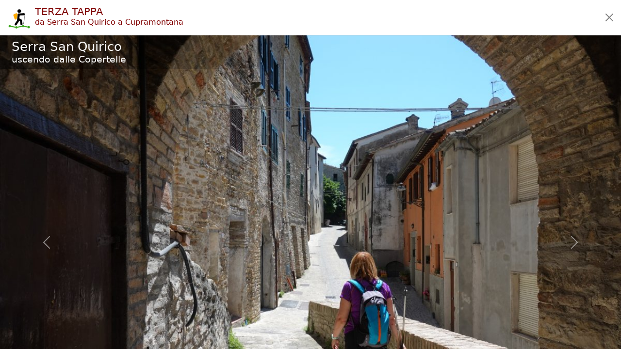

--- FILE ---
content_type: text/html; charset=utf-8
request_url: https://www.trekking-etc.it/etc/trekking/it/trekking/traversamarche/tappa-3/gallery
body_size: 14410
content:
<!DOCTYPE html>
<html lang="it">
<head>
  <meta charset="utf-8" />
  <meta name="viewport" content="width=device-width, initial-scale=1" />
  <title>Terza tappa da Serra San Quirico a Cupramontana - trekking-etc</title>
  <meta name="description" content="Con la sua terza tappa, il TraversaMarche si addentra nella Vallesina, e il paesaggio predominante da montano diventa collinare.
Si parte da Serra...">
  <meta name="keywords" content="Trekking,Marche,traversamarche,Serra San Quirico,Abbazia di Sant'Elena,Sasso,Palombare,Eremo dei Frati Bianchi,Santuario del Beato Giovanni Righi,Cupramontana,B&B Il Baco">
  <meta name="author" content="The trekking-etc team">
  <meta name="robots" content="index, follow">
  <link rel="canonical" href="https://www.trekking-etc.it/etc/trekking/it/trekking/traversamarche/tappa-3/gallery">
  <meta property="og:title" content="Terza tappa da Serra San Quirico a Cupramontana - trekking-etc">
  <meta property="og:type" content="website">
  <meta property="og:description" content="Con la sua terza tappa, il TraversaMarche si addentra nella Vallesina, e il paesaggio predominante da montano diventa collinare.
Si parte da Serra...">
  <meta property="og:image" content="https://www.trekking-etc.it/etc/trekking/it/trekking/traversamarche/tappa-3/photo-20190613-152718-sony/image_900.jpg">
  <meta property="og:site_name" content="trekking-etc">
  <meta property="og:url" content="https://www.trekking-etc.it/etc/trekking/it/trekking/traversamarche/tappa-3/gallery">
  <meta name="twitter:card" content="summary_large_image">
  <meta name="twitter:title" content="Terza tappa da Serra San Quirico a Cupramontana - trekking-etc">
  <meta name="twitter:description" content="Con la sua terza tappa, il TraversaMarche si addentra nella Vallesina, e il paesaggio predominante da montano diventa collinare.
Si parte da Serra...">
  <meta name="twitter:image" content="https://www.trekking-etc.it/etc/trekking/it/trekking/traversamarche/tappa-3/photo-20190613-152718-sony/image_900.jpg">
  <script type="application/ld+json">{"@context":"https://schema.org","@type":"ImageGallery","name":"Galleria per Terza tappa da Serra San Quirico a Cupramontana","url":"https://www.trekking-etc.it/etc/trekking/it/trekking/traversamarche/tappa-3/gallery"}</script>
  <meta name="theme-color" content="#ffffff" />
  <link href="/css/bootstrap.min.css" rel="stylesheet" />
  <link href="/css/bsx.css" rel="stylesheet" />
  <link href="/css/trekking.css" rel="stylesheet" />
  <script src="/js/bootstrap.bundle.min.js"></script>
  <script src="/js/htmx.min.js"></script>
  <script src="/js/bsx.js"></script>
  <link rel="icon" type="image/png" href="/favicon/favicon-96x96.png" sizes="96x96" />
  <link rel="icon" type="image/svg+xml" href="/favicon/favicon.svg" />
  <link rel="shortcut icon" href="/favicon/favicon.ico" />
  <link rel="apple-touch-icon" sizes="180x180" href="/favicon/apple-touch-icon.png" />
  <link rel="manifest" href="/favicon/site.webmanifest" />  <meta name="theme-color" content="#ffffff" />
</head>
<body>
  <div class="d-flex align-items-center flex-wrap px-4 pt-1 pb-2 text-bg-light" id="top-bar" name="top-bar">
    <a class="text-decoration-none" href="/etc/trekking/it/home/home">
      <img class="d-inline me-3 mt-2" style="max-height: 40px;" src="/images/trekking-logo.png" alt="Back to home" title="Back to home">
    </a>
    <a class="btn btn-outline-dark mt-1 me-1" role="button" href="/etc/trekking/it/home/home">Home</a>
    <div class="mt-1 me-1 btn-group">
      <button class="btn dropdown-toggle fw-bold btn-outline-dark" type="button" data-bs-toggle="dropdown" aria-expanded="false">Itinerari</button>
      <ul class="dropdown-menu">
        <li><a class="dropdown-item" href="/etc/trekking/it/tours-by-cat/topic">Per categoria</a></li>
        <li><a class="dropdown-item" href="/etc/trekking/it/tours/eu/it/topic">Per zona geografica</a></li>
        <li><a class="dropdown-item" href="/etc/trekking/it/trekking/topic">Trekking</a></li>
        <li><a class="dropdown-item" href="/etc/trekking/it/search/search?type=tour&xcat=gallery&recent=12">Più recenti</a></li>
      </ul>
    </div>
    <a class="btn btn-outline-dark mt-1 me-1" role="button" href="/etc/trekking/it/refuges/topic">Rifugi</a>
    <a class="btn btn-outline-dark mt-1 me-1" role="button" href="/etc/trekking/it/articles/rfolder">Articoli</a>
    <a class="btn btn-outline-dark mt-1 me-1" role="button" href="/etc/trekking/it/trekking-etc-viewer/article">App</a>
    <a class="btn btn-outline-dark mt-1 me-1" role="button" href="/etc/trekking/it/authors/folder">Autori</a>
    <a class="btn btn-outline-dark mt-1 me-1" role="button" href="/etc/trekking/it/news/rfolder">Novità</a>
    <a class="btn btn-outline-dark mt-1 me-1" role="button" href="/etc/trekking/en/trekking/traversamarche/tappa-3/gallery">en</a>
    <a class="btn btn-outline-dark mt-1 fw-bold me-1" role="button" href="/etc/trekking/it/trekking/traversamarche/tappa-3/gallery">it</a>
    <form class="d-flex align-items-center mt-1 me-1" method="get" action="/etc/trekking/it/search/search">
      <input class="form-control me-1" style="max-width: 120px;" type="text" name="search" id="search" placeholder="Cerca"></input>
      <button class="btn btn-outline-dark" type="submit">&#x1F50D;&#xFE0E;</button>
    </form>
    <a class="btn btn-outline-dark mt-1" role="button" href="/etc/trekking/it/etc/about/article">?</a>
  </div>
  <div class="text-bg-light p-2">
    <div class="crumb-container mx-auto">
      <nav style="--bs-breadcrumb-divider: ;" id="crumbs" name="crumbs" aria-label="breadcrumb">
        <ul class="breadcrumb">
          <li class="breadcrumb-start"><img src="/images/breadcrumb-dot.png"></img></li>
          <li class="breadcrumb-item"><a style="text-decoration: none;" href="/etc/trekking/it/trekking/topic">Trekking</a></li>
          <li class="breadcrumb-next"><img src="/images/breadcrumb-next.png"></img></li>
          <li class="breadcrumb-item"><a style="text-decoration: none;" href="/etc/trekking/it/trekking/traversamarche/topic">TraversaMarche</a></li>
          <li class="breadcrumb-next"><img src="/images/breadcrumb-next.png"></img></li>
          <li class="breadcrumb-item active" aria-current="page">Terza tappa</li>
        </ul>
      </nav>
    </div>
  </div>
  <div class="main-strip">
    <div class="gallery-content modal fade show" style="display: block;" id="tour-content" name="tour-content" tabindex="-1" aria-labelledby="tour-content_title">
      <div class="modal-dialog modal-xxl modal-fullscreen-xxl-down">
        <div class="modal-content shadow">
          <div class="modal-header p-1 pe-3">
            <div class="card-header card-title d-flex align-items-top modal.title" id="tour-content_title">
              <img src="/etc/trekking/it/cats/tour/trekking/image_128.png" alt="Trekking" title="Trekking">
              <div>
                <h1 class="mb-0">TERZA TAPPA</h1>
                <p class="mb-0">da Serra San Quirico a Cupramontana</p>
              </div>
            </div>
            <a class="btn btn-close" href="/etc/trekking/it/trekking/traversamarche/tappa-3/tour" role="button"></a>
          </div>
          <div class="modal-body">
            <div class="carousel slide carousel-fade" id="gallery">
              <div class="carousel-inner">
                <div class="carousel-item active">
                  <img class="d-block w-100" src="/etc/trekking/it/trekking/traversamarche/tappa-3/photo-20190613-121133-sony/image_1200.jpg">
                  <div class="carousel-title d-none d-md-block">
                    <h1>Serra San Quirico</h1>
                    <h2>uscendo dalle Copertelle</h2>
                  </div>
                  <div class="carousel-caption d-none d-md-block">
                    <h5>Foto 1 di 10</h5>
                    <p>&copy; gb per trekking-etc.it</p>
                  </div>
                </div>
                <div class="carousel-item">
                  <img class="d-block w-100" src="/etc/trekking/it/trekking/traversamarche/tappa-3/photo-20190613-132333-sony/image_1200.jpg">
                  <div class="carousel-title d-none d-md-block">
                    <h1>Vista sulla Gola della Rossa</h1>
                    <h2>dalle campagne verso Bruscara</h2>
                  </div>
                  <div class="carousel-caption d-none d-md-block">
                    <h5>Foto 2 di 10</h5>
                    <p>&copy; gb per trekking-etc.it</p>
                  </div>
                </div>
                <div class="carousel-item">
                  <img class="d-block w-100" src="/etc/trekking/it/trekking/traversamarche/tappa-3/photo-20190613-133618-sony/image_1200.jpg">
                  <div class="carousel-title d-none d-md-block">
                    <h1>In cammino</h1>
                    <h2>verso Bruscara</h2>
                  </div>
                  <div class="carousel-caption d-none d-md-block">
                    <h5>Foto 3 di 10</h5>
                    <p>&copy; gb per trekking-etc.it</p>
                  </div>
                </div>
                <div class="carousel-item">
                  <img class="d-block w-100" src="/etc/trekking/it/trekking/traversamarche/tappa-3/abbazia-di-sant-elena/image_1200.jpg">
                  <div class="carousel-title d-none d-md-block">
                    <h1>Abbazia di Sant'Elena</h1>
                    <h2>in Vallesina</h2>
                  </div>
                  <div class="carousel-caption d-none d-md-block">
                    <h5>Foto 4 di 10</h5>
                    <p>&copy; gb per trekking-etc.it</p>
                  </div>
                </div>
                <div class="carousel-item">
                  <img class="d-block w-100" src="/etc/trekking/it/trekking/traversamarche/tappa-3/photo-20190613-151016-sony/image_1200.jpg">
                  <div class="carousel-title d-none d-md-block">
                    <h1>Colline e Monte Murano</h1>
                    <h2>dalla strada verso Sasso</h2>
                  </div>
                  <div class="carousel-caption d-none d-md-block">
                    <h5>Foto 5 di 10</h5>
                    <p>&copy; gb per trekking-etc.it</p>
                  </div>
                </div>
                <div class="carousel-item">
                  <img class="d-block w-100" src="/etc/trekking/it/trekking/traversamarche/tappa-3/photo-20190613-163107-sony/image_1200.jpg">
                  <div class="carousel-title d-none d-md-block">
                    <h1>Panorama collinare</h1>
                    <h2>dalla strada verso Cupramontana</h2>
                  </div>
                  <div class="carousel-caption d-none d-md-block">
                    <h5>Foto 6 di 10</h5>
                    <p>&copy; gb per trekking-etc.it</p>
                  </div>
                </div>
                <div class="carousel-item">
                  <img class="d-block w-100" src="/etc/trekking/it/trekking/traversamarche/tappa-3/photo-20190613-164022-sony/image_1200.jpg">
                  <div class="carousel-title d-none d-md-block">
                    <h1>In cammino</h1>
                    <h2>verso Cupramontana</h2>
                  </div>
                  <div class="carousel-caption d-none d-md-block">
                    <h5>Foto 7 di 10</h5>
                    <p>&copy; gb per trekking-etc.it</p>
                  </div>
                </div>
                <div class="carousel-item">
                  <img class="d-block w-100" src="/etc/trekking/it/trekking/traversamarche/tappa-3/photo-eremo-dei-frati-bianchi/image_1200.jpg">
                  <div class="carousel-title d-none d-md-block">
                    <h1>Eremo dei Frati Bianchi</h1>
                    <h2>presso Cupramontana</h2>
                  </div>
                  <div class="carousel-caption d-none d-md-block">
                    <h5>Foto 8 di 10</h5>
                    <p>&copy; gb per trekking-etc.it</p>
                  </div>
                </div>
                <div class="carousel-item">
                  <img class="d-block w-100" src="/etc/trekking/it/trekking/traversamarche/tappa-3/photo-20190613-172005-sony/image_1200.jpg">
                  <div class="carousel-title d-none d-md-block">
                    <h1>Cupramontana</h1>
                    <h2>Palazzo del Comune</h2>
                  </div>
                  <div class="carousel-caption d-none d-md-block">
                    <h5>Foto 9 di 10</h5>
                    <p>&copy; gb per trekking-etc.it</p>
                  </div>
                </div>
                <div class="carousel-item">
                  <img class="d-block w-100" src="/etc/trekking/it/trekking/traversamarche/tappa-3/photo-20190613-172147-sony/image_1200.jpg">
                  <div class="carousel-title d-none d-md-block">
                    <h1>Cupramontana</h1>
                    <h2>Piazza IV Novembre</h2>
                  </div>
                  <div class="carousel-caption d-none d-md-block">
                    <h5>Foto 10 di 10</h5>
                    <p>&copy; gb per trekking-etc.it</p>
                  </div>
                </div>
              </div>
              <button class="carousel-control-prev" type="button" data-bs-target="#gallery" data-bs-slide="prev"><span class="carousel-control-prev-icon" aria-hidden="true"></span><span class="visually-hidden">Previous</span></button>
              <button class="carousel-control-next" type="button" data-bs-target="#gallery" data-bs-slide="next"><span class="carousel-control-next-icon" aria-hidden="true"></span><span class="visually-hidden">Next</span></button>
            </div>
          </div>
        </div>
      </div>
    </div>
  </div>
  <div class="text-center py-3 mt-3 text-bg-light" style="font-size: 0.8em;">
    <div style="text-align: center;">
<p>Copyright &copy; 2010-2021 trekking-etc&nbsp;- Tutti i diritti riservati<br />
Developed by <a href="http://www.gb-ing.it/" target="_blank">gb-ing</a></p>

<p><a href="/etc/trekking/it/legal/terms-of-use/article">termini d&#39;uso</a> - <a href="/etc/trekking/it/legal/disclaimer/article">esclusione di responsabilit&agrave;</a> - <a href="/etc/trekking/it/legal/privacy/article">privacy e cookie</a></p>
</div>

    <p>Pagine viste: 2737427</p>
  </div>
</body>
</html>